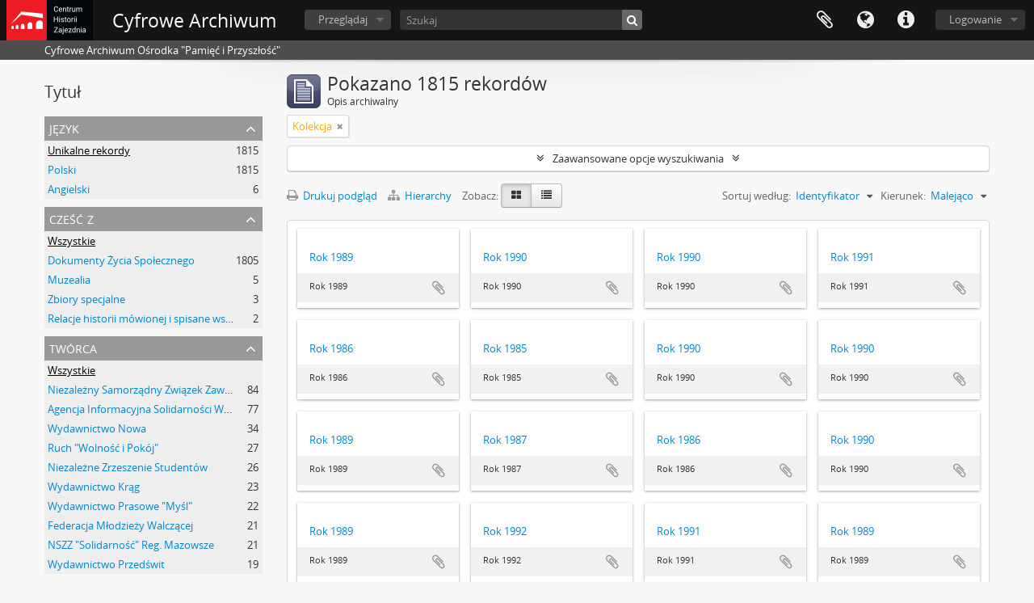

--- FILE ---
content_type: text/html; charset=utf-8
request_url: http://nafdementi.zajezdnia.org/index.php/informationobject/browse?levels=232&sortDir=desc&view=card&topLod=0&sort=identifier
body_size: 8828
content:
<!DOCTYPE html>
<html lang="pl" dir="ltr">
  <head>
        <meta http-equiv="Content-Type" content="text/html; charset=utf-8" />
<meta http-equiv="X-Ua-Compatible" content="IE=edge,chrome=1" />
    <meta name="title" content="Cyfrowe Archiwum" />
<meta name="description" content="Cyfrowe Archiwum Ośrodka &quot;Pamięć i Przyszłość&quot;" />
<meta name="viewport" content="initial-scale=1.0, user-scalable=no" />
    <title>Cyfrowe Archiwum</title>
    <link rel="shortcut icon" href="/favicon.ico"/>
    <link href="/vendor/jquery-ui/jquery-ui.min.css" media="screen" rel="stylesheet" type="text/css" />
<link media="all" href="/plugins/arDominionPlugin/css/main.css" rel="stylesheet" type="text/css" />
            <script src="/vendor/jquery.js" type="text/javascript"></script>
<script src="/plugins/sfDrupalPlugin/vendor/drupal/misc/drupal.js" type="text/javascript"></script>
<script src="/vendor/yui/yahoo-dom-event/yahoo-dom-event.js" type="text/javascript"></script>
<script src="/vendor/yui/element/element-min.js" type="text/javascript"></script>
<script src="/vendor/yui/button/button-min.js" type="text/javascript"></script>
<script src="/vendor/modernizr.js" type="text/javascript"></script>
<script src="/vendor/jquery-ui/jquery-ui.min.js" type="text/javascript"></script>
<script src="/vendor/jquery.expander.js" type="text/javascript"></script>
<script src="/vendor/jquery.masonry.js" type="text/javascript"></script>
<script src="/vendor/jquery.imagesloaded.js" type="text/javascript"></script>
<script src="/vendor/bootstrap/js/bootstrap.js" type="text/javascript"></script>
<script src="/vendor/URI.js" type="text/javascript"></script>
<script src="/vendor/meetselva/attrchange.js" type="text/javascript"></script>
<script src="/js/qubit.js" type="text/javascript"></script>
<script src="/js/treeView.js" type="text/javascript"></script>
<script src="/js/clipboard.js" type="text/javascript"></script>
<script src="/vendor/yui/connection/connection-min.js" type="text/javascript"></script>
<script src="/vendor/yui/datasource/datasource-min.js" type="text/javascript"></script>
<script src="/vendor/yui/autocomplete/autocomplete-min.js" type="text/javascript"></script>
<script src="/js/autocomplete.js" type="text/javascript"></script>
<script src="/js/dominion.js" type="text/javascript"></script>
  <script type="text/javascript">
//<![CDATA[
jQuery.extend(Qubit, {"relativeUrlRoot":""});
//]]>
</script></head>
  <body class="yui-skin-sam informationobject browse">

    
    


<header id="top-bar">

      <a id="logo" rel="home" href="/index.php/" title=""><img alt="AtoM" src="/images/logo.png" /></a>  
      <h1 id="site-name">
      <a rel="home" title="Strona Domowa" href="/index.php/"><span>Cyfrowe Archiwum</span></a>    </h1>
  
  <nav>

    
  <div id="user-menu">
    <button class="top-item top-dropdown" data-toggle="dropdown" data-target="#"
      aria-expanded="false">
        Logowanie    </button>

    <div class="top-dropdown-container">

      <div class="top-dropdown-arrow">
        <div class="arrow"></div>
      </div>

      <div class="top-dropdown-header">
        <h2>Have an account?</h2>
      </div>

      <div class="top-dropdown-body">

        <form action="/index.php/user/login" method="post">
          <input type="hidden" name="next" value="http://nafdementi.zajezdnia.org/index.php/informationobject/browse?levels=232&amp;sortDir=desc&amp;view=card&amp;topLod=0&amp;sort=identifier" id="next" />
          <div class="form-item form-item-email">
  <label for="email">E-mail <span class="form-required" title="This field is required.">*</span></label>
  <input type="text" name="email" id="email" />
  
</div>

          <div class="form-item form-item-password">
  <label for="password">Hasło <span class="form-required" title="This field is required.">*</span></label>
  <input type="password" name="password" autocomplete="off" id="password" />
  
</div>

          <button type="submit">Logowanie</button>

        </form>

      </div>

      <div class="top-dropdown-bottom"></div>

    </div>
  </div>


    <div id="quick-links-menu" data-toggle="tooltip" data-title="Szybkie łącza">

  <button class="top-item" data-toggle="dropdown" data-target="#" aria-expanded="false">Szybkie łącza</button>

  <div class="top-dropdown-container">

    <div class="top-dropdown-arrow">
      <div class="arrow"></div>
    </div>

    <div class="top-dropdown-header">
      <h2>Szybkie łącza</h2>
    </div>

    <div class="top-dropdown-body">
      <ul>
                              <li><a href="/index.php/" title="Strona Domowa">Strona Domowa</a></li>
                                        <li><a href="/index.php/about" title="Informacje">Informacje</a></li>
                                        <li><a href="/index.php/privacy" title="Polityka Prywatności">Polityka Prywatności</a></li>
                                        <li><a href="http://docs.accesstomemory.org/" title="Pomoc">Pomoc</a></li>
                                                                              </ul>
    </div>

    <div class="top-dropdown-bottom"></div>

  </div>

</div>

          <div id="language-menu" data-toggle="tooltip" data-title="Język">

  <button class="top-item" data-toggle="dropdown" data-target="#" aria-expanded="false">Język</button>

  <div class="top-dropdown-container">

    <div class="top-dropdown-arrow">
      <div class="arrow"></div>
    </div>

    <div class="top-dropdown-header">
      <h2>Język</h2>
    </div>

    <div class="top-dropdown-body">
      <ul>
                  <li>
            <a href="/index.php/informationobject/browse?sf_culture=en&amp;levels=232&amp;sortDir=desc&amp;view=card&amp;topLod=0&amp;sort=identifier" title="English">English</a>          </li>
                  <li class="active">
            <a href="/index.php/informationobject/browse?sf_culture=pl&amp;levels=232&amp;sortDir=desc&amp;view=card&amp;topLod=0&amp;sort=identifier" title="polski">polski</a>          </li>
              </ul>
    </div>

    <div class="top-dropdown-bottom"></div>

  </div>

</div>
    
    <div id="clipboard-menu" data-toggle="tooltip" data-title="Schowek" data-clipboard-status-url="/index.php/user/clipboardStatus" data-alert-message="Uwaga: elementy schowka niezaznaczone na tej stronie zostaną usunięte ze schowka po odświeżeniu strony. Możesz je teraz ponownie zaznaczyć lub przeładować stronę, aby je całkowicie usunąć. Użycie przycisków sortowania lub podglądu wydruku również spowoduje przeładowanie strony, więc wszystko, co zostało aktualnie odznaczone, zostanie utracone!">

  <button class="top-item" data-toggle="dropdown" data-target="#" aria-expanded="false">
    Schowek  </button>

  <div class="top-dropdown-container">

    <div class="top-dropdown-arrow">
      <div class="arrow"></div>
    </div>

    <div class="top-dropdown-header">
      <h2>Schowek</h2>
      <span id="count-block" data-information-object-label="Opis archiwalny" data-actor-object-label="Hasło wzorcowe" data-repository-object-label="Instytucja archiwalna"></span>
    </div>

    <div class="top-dropdown-body">
      <ul>
        <li class="leaf" id="node_clearClipboard"><a href="/index.php/user/clipboardClear" title="Wyczyść wybór">Wyczyść wybór</a></li><li class="leaf" id="node_goToClipboard"><a href="/index.php/user/clipboard" title="Przejdź do schowka">Przejdź do schowka</a></li><li class="leaf" id="node_loadClipboard"><a href="/index.php/user/clipboardLoad" title="Ładowanie ze schowka">Ładowanie ze schowka</a></li><li class="leaf" id="node_saveClipboard"><a href="/index.php/user/clipboardSave" title="Zapisz do schowka">Zapisz do schowka</a></li>      </ul>
    </div>

    <div class="top-dropdown-bottom"></div>

  </div>

</div>

    
  </nav>

  <div id="search-bar">

    <div id="browse-menu">

  <button class="top-item top-dropdown" data-toggle="dropdown" data-target="#" aria-expanded="false">Przeglądaj</button>

  <div class="top-dropdown-container top-dropdown-container-right">

    <div class="top-dropdown-arrow">
      <div class="arrow"></div>
    </div>

    <div class="top-dropdown-header">
      <h2>Przeglądaj</h2>
    </div>

    <div class="top-dropdown-body">
      <ul>
        <li class="leaf" id="node_browseRepositories"><a href="/index.php/repository/browse" title="Instytucje archiwalne">Instytucje archiwalne</a></li><li class="leaf" id="node_browseInformationObjects"><a href="/index.php/informationobject/browse" title="Opisy archiwalne">Opisy archiwalne</a></li><li class="active leaf" id="node_browseActors"><a href="/index.php/actor/browse" title="Hasła wzorcowe">Hasła wzorcowe</a></li><li class="leaf" id="node_browseFunctions"><a href="/index.php/function/browse" title="Funkcja">Funkcja</a></li><li class="leaf" id="node_browseSubjects"><a href="/index.php/taxonomy/index/id/35" title="Hasła przedmiotowe">Hasła przedmiotowe</a></li><li class="leaf" id="node_browsePlaces"><a href="/index.php/taxonomy/index/id/42" title="Miejsca">Miejsca</a></li><li class="leaf" id="node_browseDigitalObjects"><a href="/index.php/informationobject/browse?view=card&amp;onlyMedia=1&amp;topLod=0" title="Obiekty cyfrowe">Obiekty cyfrowe</a></li>      </ul>
    </div>

    <div class="top-dropdown-bottom"></div>

  </div>

</div>

    <div id="search-form-wrapper" role="search">

  <h2>Szukaj</h2>

  <form action="/index.php/informationobject/browse" data-autocomplete="/index.php/search/autocomplete" autocomplete="off">

    <input type="hidden" name="topLod" value="0"/>
    <input type="hidden" name="sort" value="relevance"/>

          <input type="text" name="query" value="" placeholder="Szukaj"/>
    
    <button><span>Szukaj</span></button>

    <div id="search-realm" class="search-popover">

      
        <div>
          <label>
                          <input name="repos" type="radio" value checked="checked" data-placeholder="Szukaj">
                        Wyszukiwanie globalne          </label>
        </div>

        
        
      
      <div class="search-realm-advanced">
        <a href="/index.php/informationobject/browse?showAdvanced=1&topLod=0">
          Szukanie zaawansowane&nbsp;&raquo;
        </a>
      </div>

    </div>

  </form>

</div>

  </div>

  
</header>

  <div id="site-slogan">
    <div class="container">
      <div class="row">
        <div class="span12">
          <span>Cyfrowe Archiwum Ośrodka &quot;Pamięć i Przyszłość&quot;</span>
        </div>
      </div>
    </div>
  </div>

    
    <div id="wrapper" class="container" role="main">

      
        
      <div class="row">

        <div class="span3">

          <div id="sidebar">

            
    <section id="facets">

      <div class="visible-phone facets-header">
        <a class="x-btn btn-wide">
          <i class="fa fa-filter"></i>
          Filtry        </a>
      </div>

      <div class="content">

        
        <h2>Tytuł</h2>

        
<section class="facet ">
  <div class="facet-header">
    <h3><a href="#" aria-expanded="">Język</a></h3>
  </div>

  <div class="facet-body" id="#facet-languages">
    <ul>

      
      
              
        <li class="active">
          <a title="Unikalne rekordy" href="/index.php/informationobject/browse?levels=232&amp;sortDir=desc&amp;view=card&amp;topLod=0&amp;sort=identifier">Unikalne rekordy<span>, 1815 wyniki</span></a>          <span class="facet-count" aria-hidden="true">1815</span>
        </li>
              
        <li >
          <a title="Polski" href="/index.php/informationobject/browse?languages=pl&amp;levels=232&amp;sortDir=desc&amp;view=card&amp;topLod=0&amp;sort=identifier">Polski<span>, 1815 wyniki</span></a>          <span class="facet-count" aria-hidden="true">1815</span>
        </li>
              
        <li >
          <a title="Angielski" href="/index.php/informationobject/browse?languages=en&amp;levels=232&amp;sortDir=desc&amp;view=card&amp;topLod=0&amp;sort=identifier">Angielski<span>, 6 wyniki</span></a>          <span class="facet-count" aria-hidden="true">6</span>
        </li>
      
    </ul>
  </div>
</section>

        
<section class="facet ">
  <div class="facet-header">
    <h3><a href="#" aria-expanded="">Cześć z </a></h3>
  </div>

  <div class="facet-body" id="#facet-collection">
    <ul>

      
              <li class="active">
          <a title="Wszystkie" href="/index.php/informationobject/browse?levels=232&amp;sortDir=desc&amp;view=card&amp;topLod=0&amp;sort=identifier">Wszystkie</a>        </li>
      
              
        <li >
          <a title="Dokumenty Życia Społecznego" href="/index.php/informationobject/browse?collection=9640&amp;levels=232&amp;sortDir=desc&amp;view=card&amp;topLod=0&amp;sort=identifier">Dokumenty Życia Społecznego<span>, 1805 wyniki</span></a>          <span class="facet-count" aria-hidden="true">1805</span>
        </li>
              
        <li >
          <a title="Muzealia" href="/index.php/informationobject/browse?collection=714&amp;levels=232&amp;sortDir=desc&amp;view=card&amp;topLod=0&amp;sort=identifier">Muzealia<span>, 5 wyniki</span></a>          <span class="facet-count" aria-hidden="true">5</span>
        </li>
              
        <li >
          <a title="Zbiory specjalne" href="/index.php/informationobject/browse?collection=716&amp;levels=232&amp;sortDir=desc&amp;view=card&amp;topLod=0&amp;sort=identifier">Zbiory specjalne<span>, 3 wyniki</span></a>          <span class="facet-count" aria-hidden="true">3</span>
        </li>
              
        <li >
          <a title="Relacje historii mówionej i spisane wspomnienia" href="/index.php/informationobject/browse?collection=1641&amp;levels=232&amp;sortDir=desc&amp;view=card&amp;topLod=0&amp;sort=identifier">Relacje historii mówionej i spisane wspomnienia<span>, 2 wyniki</span></a>          <span class="facet-count" aria-hidden="true">2</span>
        </li>
      
    </ul>
  </div>
</section>

                          
        
<section class="facet ">
  <div class="facet-header">
    <h3><a href="#" aria-expanded="">Twórca</a></h3>
  </div>

  <div class="facet-body" id="#facet-names">
    <ul>

      
              <li class="active">
          <a title="Wszystkie" href="/index.php/informationobject/browse?levels=232&amp;sortDir=desc&amp;view=card&amp;topLod=0&amp;sort=identifier">Wszystkie</a>        </li>
      
              
        <li >
          <a title="Niezależny Samorządny Związek Zawodowy &quot;Solidarność&quot;" href="/index.php/informationobject/browse?creators=72129&amp;levels=232&amp;sortDir=desc&amp;view=card&amp;topLod=0&amp;sort=identifier">Niezależny Samorządny Związek Zawodowy &quot;Solidarność&quot;<span>, 84 wyniki</span></a>          <span class="facet-count" aria-hidden="true">84</span>
        </li>
              
        <li >
          <a title="Agencja Informacyjna Solidarności Walczącej" href="/index.php/informationobject/browse?creators=71186&amp;levels=232&amp;sortDir=desc&amp;view=card&amp;topLod=0&amp;sort=identifier">Agencja Informacyjna Solidarności Walczącej<span>, 77 wyniki</span></a>          <span class="facet-count" aria-hidden="true">77</span>
        </li>
              
        <li >
          <a title="Wydawnictwo Nowa" href="/index.php/informationobject/browse?creators=71596&amp;levels=232&amp;sortDir=desc&amp;view=card&amp;topLod=0&amp;sort=identifier">Wydawnictwo Nowa<span>, 34 wyniki</span></a>          <span class="facet-count" aria-hidden="true">34</span>
        </li>
              
        <li >
          <a title="Ruch &quot;Wolność i Pokój&quot;" href="/index.php/informationobject/browse?creators=74835&amp;levels=232&amp;sortDir=desc&amp;view=card&amp;topLod=0&amp;sort=identifier">Ruch &quot;Wolność i Pokój&quot;<span>, 27 wyniki</span></a>          <span class="facet-count" aria-hidden="true">27</span>
        </li>
              
        <li >
          <a title="Niezależne Zrzeszenie Studentów" href="/index.php/informationobject/browse?creators=84395&amp;levels=232&amp;sortDir=desc&amp;view=card&amp;topLod=0&amp;sort=identifier">Niezależne Zrzeszenie Studentów<span>, 26 wyniki</span></a>          <span class="facet-count" aria-hidden="true">26</span>
        </li>
              
        <li >
          <a title="Wydawnictwo Krąg" href="/index.php/informationobject/browse?creators=70083&amp;levels=232&amp;sortDir=desc&amp;view=card&amp;topLod=0&amp;sort=identifier">Wydawnictwo Krąg<span>, 23 wyniki</span></a>          <span class="facet-count" aria-hidden="true">23</span>
        </li>
              
        <li >
          <a title="Wydawnictwo Prasowe &quot;Myśl&quot;" href="/index.php/informationobject/browse?creators=110039&amp;levels=232&amp;sortDir=desc&amp;view=card&amp;topLod=0&amp;sort=identifier">Wydawnictwo Prasowe &quot;Myśl&quot;<span>, 22 wyniki</span></a>          <span class="facet-count" aria-hidden="true">22</span>
        </li>
              
        <li >
          <a title="Federacja Młodzieży Walczącej" href="/index.php/informationobject/browse?creators=75113&amp;levels=232&amp;sortDir=desc&amp;view=card&amp;topLod=0&amp;sort=identifier">Federacja Młodzieży Walczącej<span>, 21 wyniki</span></a>          <span class="facet-count" aria-hidden="true">21</span>
        </li>
              
        <li >
          <a title="NSZZ &quot;Solidarność&quot; Reg. Mazowsze" href="/index.php/informationobject/browse?creators=110511&amp;levels=232&amp;sortDir=desc&amp;view=card&amp;topLod=0&amp;sort=identifier">NSZZ &quot;Solidarność&quot; Reg. Mazowsze<span>, 21 wyniki</span></a>          <span class="facet-count" aria-hidden="true">21</span>
        </li>
              
        <li >
          <a title="Wydawnictwo Przedświt" href="/index.php/informationobject/browse?creators=70099&amp;levels=232&amp;sortDir=desc&amp;view=card&amp;topLod=0&amp;sort=identifier">Wydawnictwo Przedświt<span>, 19 wyniki</span></a>          <span class="facet-count" aria-hidden="true">19</span>
        </li>
      
    </ul>
  </div>
</section>

        
<section class="facet ">
  <div class="facet-header">
    <h3><a href="#" aria-expanded="">Nazwa</a></h3>
  </div>

  <div class="facet-body" id="#facet-names">
    <ul>

      
              <li class="active">
          <a title="Wszystkie" href="/index.php/informationobject/browse?levels=232&amp;sortDir=desc&amp;view=card&amp;topLod=0&amp;sort=identifier">Wszystkie</a>        </li>
      
              
        <li >
          <a title="Jan Paweł II" href="/index.php/informationobject/browse?names=15006&amp;levels=232&amp;sortDir=desc&amp;view=card&amp;topLod=0&amp;sort=identifier">Jan Paweł II<span>, 1 wyniki</span></a>          <span class="facet-count" aria-hidden="true">1</span>
        </li>
              
        <li >
          <a title="Pater Mieczysław" href="/index.php/informationobject/browse?names=56885&amp;levels=232&amp;sortDir=desc&amp;view=card&amp;topLod=0&amp;sort=identifier">Pater Mieczysław<span>, 1 wyniki</span></a>          <span class="facet-count" aria-hidden="true">1</span>
        </li>
              
        <li >
          <a title="Jaruzelski [Wojciech]" href="/index.php/informationobject/browse?names=143563&amp;levels=232&amp;sortDir=desc&amp;view=card&amp;topLod=0&amp;sort=identifier">Jaruzelski [Wojciech]<span>, 1 wyniki</span></a>          <span class="facet-count" aria-hidden="true">1</span>
        </li>
              
        <li >
          <a title="Frasyniuk [Władysław]" href="/index.php/informationobject/browse?names=152528&amp;levels=232&amp;sortDir=desc&amp;view=card&amp;topLod=0&amp;sort=identifier">Frasyniuk [Władysław]<span>, 1 wyniki</span></a>          <span class="facet-count" aria-hidden="true">1</span>
        </li>
              
        <li >
          <a title="Wilczyński Stanisław" href="/index.php/informationobject/browse?names=155322&amp;levels=232&amp;sortDir=desc&amp;view=card&amp;topLod=0&amp;sort=identifier">Wilczyński Stanisław<span>, 1 wyniki</span></a>          <span class="facet-count" aria-hidden="true">1</span>
        </li>
              
        <li >
          <a title="Błaszczyk [Kazimierz]" href="/index.php/informationobject/browse?names=317066&amp;levels=232&amp;sortDir=desc&amp;view=card&amp;topLod=0&amp;sort=identifier">Błaszczyk [Kazimierz]<span>, 1 wyniki</span></a>          <span class="facet-count" aria-hidden="true">1</span>
        </li>
      
    </ul>
  </div>
</section>

        
<section class="facet ">
  <div class="facet-header">
    <h3><a href="#" aria-expanded="">Miejsce</a></h3>
  </div>

  <div class="facet-body" id="#facet-places">
    <ul>

      
              <li class="active">
          <a title="Wszystkie" href="/index.php/informationobject/browse?levels=232&amp;sortDir=desc&amp;view=card&amp;topLod=0&amp;sort=identifier">Wszystkie</a>        </li>
      
              
        <li >
          <a title="Polska" href="/index.php/informationobject/browse?places=117023&amp;levels=232&amp;sortDir=desc&amp;view=card&amp;topLod=0&amp;sort=identifier">Polska<span>, 14 wyniki</span></a>          <span class="facet-count" aria-hidden="true">14</span>
        </li>
              
        <li >
          <a title="Województwo mazowieckie" href="/index.php/informationobject/browse?places=700317&amp;levels=232&amp;sortDir=desc&amp;view=card&amp;topLod=0&amp;sort=identifier">Województwo mazowieckie<span>, 8 wyniki</span></a>          <span class="facet-count" aria-hidden="true">8</span>
        </li>
              
        <li >
          <a title="Warszawa" href="/index.php/informationobject/browse?places=117268&amp;levels=232&amp;sortDir=desc&amp;view=card&amp;topLod=0&amp;sort=identifier">Warszawa<span>, 5 wyniki</span></a>          <span class="facet-count" aria-hidden="true">5</span>
        </li>
              
        <li >
          <a title="Wrocław" href="/index.php/informationobject/browse?places=685&amp;levels=232&amp;sortDir=desc&amp;view=card&amp;topLod=0&amp;sort=identifier">Wrocław<span>, 4 wyniki</span></a>          <span class="facet-count" aria-hidden="true">4</span>
        </li>
              
        <li >
          <a title="Województwo dolnośląskie" href="/index.php/informationobject/browse?places=439416&amp;levels=232&amp;sortDir=desc&amp;view=card&amp;topLod=0&amp;sort=identifier">Województwo dolnośląskie<span>, 4 wyniki</span></a>          <span class="facet-count" aria-hidden="true">4</span>
        </li>
              
        <li >
          <a title="Powiat wrocławski" href="/index.php/informationobject/browse?places=699936&amp;levels=232&amp;sortDir=desc&amp;view=card&amp;topLod=0&amp;sort=identifier">Powiat wrocławski<span>, 4 wyniki</span></a>          <span class="facet-count" aria-hidden="true">4</span>
        </li>
              
        <li >
          <a title="Pruszków" href="/index.php/informationobject/browse?places=415009&amp;levels=232&amp;sortDir=desc&amp;view=card&amp;topLod=0&amp;sort=identifier">Pruszków<span>, 3 wyniki</span></a>          <span class="facet-count" aria-hidden="true">3</span>
        </li>
              
        <li >
          <a title="Powiat pruszkowski" href="/index.php/informationobject/browse?places=869278&amp;levels=232&amp;sortDir=desc&amp;view=card&amp;topLod=0&amp;sort=identifier">Powiat pruszkowski<span>, 3 wyniki</span></a>          <span class="facet-count" aria-hidden="true">3</span>
        </li>
              
        <li >
          <a title="Olsztyn, woj. warmińsko-mazurskie" href="/index.php/informationobject/browse?places=34238&amp;levels=232&amp;sortDir=desc&amp;view=card&amp;topLod=0&amp;sort=identifier">Olsztyn, woj. warmińsko-mazurskie<span>, 1 wyniki</span></a>          <span class="facet-count" aria-hidden="true">1</span>
        </li>
              
        <li >
          <a title="Świdnica, woj. dolnośląskie" href="/index.php/informationobject/browse?places=76376&amp;levels=232&amp;sortDir=desc&amp;view=card&amp;topLod=0&amp;sort=identifier">Świdnica, woj. dolnośląskie<span>, 1 wyniki</span></a>          <span class="facet-count" aria-hidden="true">1</span>
        </li>
      
    </ul>
  </div>
</section>

        
<section class="facet ">
  <div class="facet-header">
    <h3><a href="#" aria-expanded="">Temat</a></h3>
  </div>

  <div class="facet-body" id="#facet-subjects">
    <ul>

      
              <li class="active">
          <a title="Wszystkie" href="/index.php/informationobject/browse?levels=232&amp;sortDir=desc&amp;view=card&amp;topLod=0&amp;sort=identifier">Wszystkie</a>        </li>
      
              
        <li >
          <a title="czasopisma bezdebitowe" href="/index.php/informationobject/browse?subjects=10129&amp;levels=232&amp;sortDir=desc&amp;view=card&amp;topLod=0&amp;sort=identifier">czasopisma bezdebitowe<span>, 15 wyniki</span></a>          <span class="facet-count" aria-hidden="true">15</span>
        </li>
              
        <li >
          <a title="czasopismo bezdebitowe" href="/index.php/informationobject/browse?subjects=962523&amp;levels=232&amp;sortDir=desc&amp;view=card&amp;topLod=0&amp;sort=identifier">czasopismo bezdebitowe<span>, 2 wyniki</span></a>          <span class="facet-count" aria-hidden="true">2</span>
        </li>
      
    </ul>
  </div>
</section>

        
        
<section class="facet open">
  <div class="facet-header">
    <h3><a href="#" aria-expanded="1">Poziom opisu</a></h3>
  </div>

  <div class="facet-body" id="#facet-levelOfDescription">
    <ul>

      
              <li >
          <a title="Wszystkie" href="/index.php/informationobject/browse?sortDir=desc&amp;view=card&amp;topLod=0&amp;sort=identifier">Wszystkie</a>        </li>
      
              
        <li class="active">
          <a title="Kolekcja" href="/index.php/informationobject/browse?levels=232&amp;sortDir=desc&amp;view=card&amp;topLod=0&amp;sort=identifier">Kolekcja<span>, 1815 wyniki</span></a>          <span class="facet-count" aria-hidden="true">1815</span>
        </li>
      
    </ul>
  </div>
</section>

        
      </div>

    </section>

  
          </div>

        </div>

        <div class="span9">

          <div id="main-column">

              
  <div class="multiline-header">
    <img alt="" src="/images/icons-large/icon-archival.png" />    <h1 aria-describedby="results-label">
              Pokazano 1815 rekordów          </h1>
    <span class="sub" id="results-label">Opis archiwalny</span>
  </div>

            
  <section class="header-options">

    
                <span class="search-filter">
      Kolekcja    <a href="/index.php/informationobject/browse?sortDir=desc&view=card&topLod=0&sort=identifier" class="remove-filter"><i class="fa fa-times"></i></a>
</span>
                  
  </section>


            
  <section class="advanced-search-section">

  <a href="#" class="advanced-search-toggle " aria-expanded="false">Zaawansowane opcje wyszukiwania</a>

  <div class="advanced-search animateNicely" style="display: none;">

    <form name="advanced-search-form" method="get" action="/index.php/informationobject/browse">
              <input type="hidden" name="view" value="card"/>
              <input type="hidden" name="sort" value="identifier"/>
      
      <p>Znajdź wyniki z:</p>

      <div class="criteria">

        
          
        
        
        <div class="criterion">

          <select class="boolean" name="so0">
            <option value="and">i</option>
            <option value="or">lub</option>
            <option value="not">nie</option>
          </select>

          <input class="query" type="text" placeholder="Szukaj" name="sq0"/>

          <span>w</span>

          <select class="field" name="sf0">
            <option value="">Dowolne pole</option>
            <option value="title">Tytuł</option>
                        <option value="scopeAndContent">Zakres i zawartość</option>
            <option value="extentAndMedium">Rozmiar i nośnik</option>
            <option value="subject">Hasło indeksu rzeczowego</option>
            <option value="name">Indeks nazw</option>
            <option value="place">Indeks geograficzny</option>
            <option value="genre">Klasyfikacja GUS</option>
            <option value="identifier">Identyfikator</option>
            <option value="referenceCode">Sygnatura/kod</option>
            <option value="digitalObjectTranscript">Digital object text</option>
            <option value="findingAidTranscript">Finding aid text</option>
            <option value="creator">Twórca</option>
            <option value="allExceptFindingAidTranscript">Any field except finding aid text</option>
          </select>

          <a href="#" class="delete-criterion"><i class="fa fa-times"></i></a>

        </div>

        <div class="add-new-criteria">
          <div class="btn-group">
            <a class="btn dropdown-toggle" data-toggle="dropdown" href="#">
              Dodaj nowe kryterium<span class="caret"></span>
            </a>
            <ul class="dropdown-menu">
              <li><a href="#" id="add-criterion-and">I</a></li>
              <li><a href="#" id="add-criterion-or">Or</a></li>
              <li><a href="#" id="add-criterion-not">Not</a></li>
            </ul>
          </div>
        </div>

      </div>

      <p>Ogranicz wyniki do:</p>

      <div class="criteria">

                  <div class="filter-row">
            <div class="filter">
              <div class="form-item form-item-repos">
  <label for="repos">Repozytorium</label>
  <select name="repos" id="repos">
<option value="" selected="selected"></option>
<option value="677">Ośrodek &quot;Pamięć i Przyszłość&quot;</option>
</select>
  
</div>
            </div>
          </div>
        
        <div class="filter-row">
          <div class="filter">
            <label for="collection">Opisy najwyższego poziomu</label>            <select name="collection" class="form-autocomplete" id="collection">

</select>            <input class="list" type="hidden" value="/index.php/informationobject/autocomplete?parent=1&filterDrafts=1"/>
          </div>
        </div>

      </div>

      <p>Filtruj wyniki przez:</p>

      <div class="criteria">

        <div class="filter-row triple">

          <div class="filter-left">
            <div class="form-item form-item-levels">
  <label for="levels">Poziom opisu</label>
  <select name="levels" id="levels">
<option value=""></option>
<option value="293">Część</option>
<option value="235">Dokument</option>
<option value="616773">Dział</option>
<option value="428">Grupa rekordów</option>
<option value="925">Jednostka archiwalna</option>
<option value="232" selected="selected">Kolekcja</option>
<option value="236">Obiekt</option>
<option value="234">Podseria</option>
<option value="53797">Podzespół</option>
<option value="233">Seria</option>
<option value="230">Zespół</option>
</select>
  
</div>
          </div>

          <div class="filter-center">
            <div class="form-item form-item-onlyMedia">
  <label for="onlyMedia">Obiekt cyfrowy dostępnych</label>
  <select name="onlyMedia" id="onlyMedia">
<option value="" selected="selected"></option>
<option value="1">Tak</option>
<option value="0">Nie</option>
</select>
  
</div>
          </div>

          <div class="filter-right">
            <div class="form-item form-item-findingAidStatus">
  <label for="findingAidStatus">Dokumentacja źródłowa</label>
  <select name="findingAidStatus" id="findingAidStatus">
<option value="" selected="selected"></option>
<option value="yes">Tak</option>
<option value="no">Nie</option>
<option value="generated">Generated</option>
<option value="uploaded">Dane zostały przesłane</option>
</select>
  
</div>
          </div>

        </div>

                
                  <div class="filter-row">

                          <div class="filter-left">
                <div class="form-item form-item-copyrightStatus">
  <label for="copyrightStatus">Status prawa autorskiego</label>
  <select name="copyrightStatus" id="copyrightStatus">
<option value="" selected="selected"></option>
<option value="345">Dobro publiczne</option>
<option value="346">Nieznany</option>
<option value="344">Podlega prawom autorskim</option>
</select>
  
</div>
              </div>
            
                          <div class="filter-right">
                <div class="form-item form-item-materialType">
  <label for="materialType">Ogólne oznaczenie materiału</label>
  <select name="materialType" id="materialType">
<option value="" selected="selected"></option>
<option value="279">Akta tekstowe</option>
<option value="272">Graphic material</option>
<option value="271">Materia kartograficzny</option>
<option value="274">Medium wielokrotne</option>
<option value="273">Moving images</option>
<option value="275">Obiekt</option>
<option value="276">Philatelic record</option>
<option value="277">Rejestracja dźwięku</option>
<option value="278">Rysunek techniczny</option>
<option value="270">Rysunki architektoniczne - projekty</option>
</select>
  
</div>
              </div>
            
          </div>
        
        <div class="filter-row">

          <div class="lod-filter">
            <label>
              <input type="radio" name="topLod" value="1" >
              Opisy najwyższego poziomu            </label>
            <label>
              <input type="radio" name="topLod" value="0" checked>
              Wszystkie opisy            </label>
          </div>

        </div>

      </div>

      <p>Filtrowanie według zakresu dat:</p>

      <div class="criteria">

        <div class="filter-row">

          <div class="start-date">
            <div class="form-item form-item-startDate">
  <label for="startDate">Rozpoczęcie</label>
  <input placeholder="YYYY-MM-DD" type="text" name="startDate" id="startDate" />
  
</div>
          </div>

          <div class="end-date">
            <div class="form-item form-item-endDate">
  <label for="endDate">Koniec</label>
  <input placeholder="YYYY-MM-DD" type="text" name="endDate" id="endDate" />
  
</div>
          </div>

          <div class="date-type">
            <label>
              <input type="radio" name="rangeType" value="inclusive" checked>
              Overlapping            </label>
            <label>
              <input type="radio" name="rangeType" value="exact" >
              Exact            </label>
          </div>

          <a href="#" class="date-range-help-icon" aria-expanded="false"><i class="fa fa-question-circle"></i></a>

        </div>

        <div class="alert alert-info date-range-help animateNicely">
          Use these options to specify how the date range returns results. "Exact" means that the start and end dates of descriptions returned must fall entirely within the date range entered. "Overlapping" means that any description whose start or end dates touch or overlap the target date range will be returned.        </div>

      </div>

      <section class="actions">
        <input type="submit" class="c-btn c-btn-submit" value="Szukaj"/>
        <input type="button" class="reset c-btn c-btn-delete" value="Resetuj"/>
      </section>

    </form>

  </div>

</section>

  
    <section class="browse-options">
      <a  href="/index.php/informationobject/browse?levels=232&sortDir=desc&view=card&topLod=0&sort=identifier&media=print">
  <i class="fa fa-print"></i>
  Drukuj podgląd</a>

              <a href="/index.php/browse/hierarchy">
          <i class="fa fa-sitemap"></i>
          Hierarchy
        </a>
      
      
      <span>
        <span class="view-header-label">Zobacz:</span>

<div class="btn-group">
  <a class="btn fa fa-th-large active" href="/index.php/informationobject/browse?view=card&amp;levels=232&amp;sortDir=desc&amp;topLod=0&amp;sort=identifier" title=" "> </a>
  <a class="btn fa fa-list " href="/index.php/informationobject/browse?view=table&amp;levels=232&amp;sortDir=desc&amp;topLod=0&amp;sort=identifier" title=" "> </a></div>
      </span>

      <div class="pickers">
        <div id="sort-header">
  <div class="sort-options">

    <label>Sortuj według:</label>

    <div class="dropdown">

      <div class="dropdown-selected">
                                  <span>Identyfikator</span>
                  
      </div>

      <ul class="dropdown-options">

        <span class="pointer"></span>

                  <li>
                        <a href="/index.php/informationobject/browse?sort=lastUpdated&levels=232&sortDir=desc&view=card&topLod=0" data-order="lastUpdated">
              <span>Data modyfikacji</span>
            </a>
          </li>
                  <li>
                        <a href="/index.php/informationobject/browse?sort=alphabetic&levels=232&sortDir=desc&view=card&topLod=0" data-order="alphabetic">
              <span>Tytuł</span>
            </a>
          </li>
                  <li>
                        <a href="/index.php/informationobject/browse?sort=relevance&levels=232&sortDir=desc&view=card&topLod=0" data-order="relevance">
              <span>Relevance</span>
            </a>
          </li>
                  <li>
                        <a href="/index.php/informationobject/browse?sort=referenceCode&levels=232&sortDir=desc&view=card&topLod=0" data-order="referenceCode">
              <span>Sygnatura/kod</span>
            </a>
          </li>
                  <li>
                        <a href="/index.php/informationobject/browse?sort=startDate&levels=232&sortDir=desc&view=card&topLod=0" data-order="startDate">
              <span>Data rozpoczęcia</span>
            </a>
          </li>
                  <li>
                        <a href="/index.php/informationobject/browse?sort=endDate&levels=232&sortDir=desc&view=card&topLod=0" data-order="endDate">
              <span>Data końcowa</span>
            </a>
          </li>
              </ul>
    </div>
  </div>
</div>

<div id="sort-header">
  <div class="sort-options">

    <label>Kierunek:</label>

    <div class="dropdown">

      <div class="dropdown-selected">
                                  <span>Malejąco</span>
                  
      </div>

      <ul class="dropdown-options">

        <span class="pointer"></span>

                  <li>
                        <a href="/index.php/informationobject/browse?sortDir=asc&levels=232&view=card&topLod=0&sort=identifier" data-order="asc">
              <span>Rosnąco</span>
            </a>
          </li>
              </ul>
    </div>
  </div>
</div>
      </div>
    </section>

    <div id="content" class="browse-content">
      
              
<section class="masonry browse-masonry">

          
          <div class="brick brick-only-text">
    
      <a href="/index.php/rok-1989-107">
        
          <h5>Rok 1989</h5>

              </a>

      <div class="bottom">
        <button class="clipboard repository-or-digital-obj-browse"
  data-clipboard-url="/index.php/user/clipboardToggleSlug"
  data-clipboard-slug="rok-1989-107"
  data-toggle="tooltip"  data-title="Dodaj do schowka"
  data-alt-title="Usuń ze schowka">
  Dodaj do schowka</button>
Rok 1989      </div>
    </div>
          
          <div class="brick brick-only-text">
    
      <a href="/index.php/rok-1990-32">
        
          <h5>Rok 1990</h5>

              </a>

      <div class="bottom">
        <button class="clipboard repository-or-digital-obj-browse"
  data-clipboard-url="/index.php/user/clipboardToggleSlug"
  data-clipboard-slug="rok-1990-32"
  data-toggle="tooltip"  data-title="Dodaj do schowka"
  data-alt-title="Usuń ze schowka">
  Dodaj do schowka</button>
Rok 1990      </div>
    </div>
          
          <div class="brick brick-only-text">
    
      <a href="/index.php/rok-1990-31">
        
          <h5>Rok 1990</h5>

              </a>

      <div class="bottom">
        <button class="clipboard repository-or-digital-obj-browse"
  data-clipboard-url="/index.php/user/clipboardToggleSlug"
  data-clipboard-slug="rok-1990-31"
  data-toggle="tooltip"  data-title="Dodaj do schowka"
  data-alt-title="Usuń ze schowka">
  Dodaj do schowka</button>
Rok 1990      </div>
    </div>
          
          <div class="brick brick-only-text">
    
      <a href="/index.php/rok-1977-1">
        
          <h5>Rok 1991</h5>

              </a>

      <div class="bottom">
        <button class="clipboard repository-or-digital-obj-browse"
  data-clipboard-url="/index.php/user/clipboardToggleSlug"
  data-clipboard-slug="rok-1977-1"
  data-toggle="tooltip"  data-title="Dodaj do schowka"
  data-alt-title="Usuń ze schowka">
  Dodaj do schowka</button>
Rok 1991      </div>
    </div>
          
          <div class="brick brick-only-text">
    
      <a href="/index.php/rok-1986-149">
        
          <h5>Rok 1986</h5>

              </a>

      <div class="bottom">
        <button class="clipboard repository-or-digital-obj-browse"
  data-clipboard-url="/index.php/user/clipboardToggleSlug"
  data-clipboard-slug="rok-1986-149"
  data-toggle="tooltip"  data-title="Dodaj do schowka"
  data-alt-title="Usuń ze schowka">
  Dodaj do schowka</button>
Rok 1986      </div>
    </div>
          
          <div class="brick brick-only-text">
    
      <a href="/index.php/rok-1985-48">
        
          <h5>Rok 1985</h5>

              </a>

      <div class="bottom">
        <button class="clipboard repository-or-digital-obj-browse"
  data-clipboard-url="/index.php/user/clipboardToggleSlug"
  data-clipboard-slug="rok-1985-48"
  data-toggle="tooltip"  data-title="Dodaj do schowka"
  data-alt-title="Usuń ze schowka">
  Dodaj do schowka</button>
Rok 1985      </div>
    </div>
          
          <div class="brick brick-only-text">
    
      <a href="/index.php/rok-1990">
        
          <h5>Rok 1990</h5>

              </a>

      <div class="bottom">
        <button class="clipboard repository-or-digital-obj-browse"
  data-clipboard-url="/index.php/user/clipboardToggleSlug"
  data-clipboard-slug="rok-1990"
  data-toggle="tooltip"  data-title="Dodaj do schowka"
  data-alt-title="Usuń ze schowka">
  Dodaj do schowka</button>
Rok 1990      </div>
    </div>
          
          <div class="brick brick-only-text">
    
      <a href="/index.php/rok-1990-5">
        
          <h5>Rok 1990</h5>

              </a>

      <div class="bottom">
        <button class="clipboard repository-or-digital-obj-browse"
  data-clipboard-url="/index.php/user/clipboardToggleSlug"
  data-clipboard-slug="rok-1990-5"
  data-toggle="tooltip"  data-title="Dodaj do schowka"
  data-alt-title="Usuń ze schowka">
  Dodaj do schowka</button>
Rok 1990      </div>
    </div>
          
          <div class="brick brick-only-text">
    
      <a href="/index.php/rok-1989-152">
        
          <h5>Rok 1989</h5>

              </a>

      <div class="bottom">
        <button class="clipboard repository-or-digital-obj-browse"
  data-clipboard-url="/index.php/user/clipboardToggleSlug"
  data-clipboard-slug="rok-1989-152"
  data-toggle="tooltip"  data-title="Dodaj do schowka"
  data-alt-title="Usuń ze schowka">
  Dodaj do schowka</button>
Rok 1989      </div>
    </div>
          
          <div class="brick brick-only-text">
    
      <a href="/index.php/rok-1987-1">
        
          <h5>Rok 1987</h5>

              </a>

      <div class="bottom">
        <button class="clipboard repository-or-digital-obj-browse"
  data-clipboard-url="/index.php/user/clipboardToggleSlug"
  data-clipboard-slug="rok-1987-1"
  data-toggle="tooltip"  data-title="Dodaj do schowka"
  data-alt-title="Usuń ze schowka">
  Dodaj do schowka</button>
Rok 1987      </div>
    </div>
          
          <div class="brick brick-only-text">
    
      <a href="/index.php/rok-1986-6">
        
          <h5>Rok 1986</h5>

              </a>

      <div class="bottom">
        <button class="clipboard repository-or-digital-obj-browse"
  data-clipboard-url="/index.php/user/clipboardToggleSlug"
  data-clipboard-slug="rok-1986-6"
  data-toggle="tooltip"  data-title="Dodaj do schowka"
  data-alt-title="Usuń ze schowka">
  Dodaj do schowka</button>
Rok 1986      </div>
    </div>
          
          <div class="brick brick-only-text">
    
      <a href="/index.php/rok-1990-3">
        
          <h5>Rok 1990</h5>

              </a>

      <div class="bottom">
        <button class="clipboard repository-or-digital-obj-browse"
  data-clipboard-url="/index.php/user/clipboardToggleSlug"
  data-clipboard-slug="rok-1990-3"
  data-toggle="tooltip"  data-title="Dodaj do schowka"
  data-alt-title="Usuń ze schowka">
  Dodaj do schowka</button>
Rok 1990      </div>
    </div>
          
          <div class="brick brick-only-text">
    
      <a href="/index.php/rok-1989-61">
        
          <h5>Rok 1989</h5>

              </a>

      <div class="bottom">
        <button class="clipboard repository-or-digital-obj-browse"
  data-clipboard-url="/index.php/user/clipboardToggleSlug"
  data-clipboard-slug="rok-1989-61"
  data-toggle="tooltip"  data-title="Dodaj do schowka"
  data-alt-title="Usuń ze schowka">
  Dodaj do schowka</button>
Rok 1989      </div>
    </div>
          
          <div class="brick brick-only-text">
    
      <a href="/index.php/rok-1992-3">
        
          <h5>Rok 1992</h5>

              </a>

      <div class="bottom">
        <button class="clipboard repository-or-digital-obj-browse"
  data-clipboard-url="/index.php/user/clipboardToggleSlug"
  data-clipboard-slug="rok-1992-3"
  data-toggle="tooltip"  data-title="Dodaj do schowka"
  data-alt-title="Usuń ze schowka">
  Dodaj do schowka</button>
Rok 1992      </div>
    </div>
          
          <div class="brick brick-only-text">
    
      <a href="/index.php/rok-1991-6">
        
          <h5>Rok 1991</h5>

              </a>

      <div class="bottom">
        <button class="clipboard repository-or-digital-obj-browse"
  data-clipboard-url="/index.php/user/clipboardToggleSlug"
  data-clipboard-slug="rok-1991-6"
  data-toggle="tooltip"  data-title="Dodaj do schowka"
  data-alt-title="Usuń ze schowka">
  Dodaj do schowka</button>
Rok 1991      </div>
    </div>
          
          <div class="brick brick-only-text">
    
      <a href="/index.php/rok-1989-144">
        
          <h5>Rok 1989</h5>

              </a>

      <div class="bottom">
        <button class="clipboard repository-or-digital-obj-browse"
  data-clipboard-url="/index.php/user/clipboardToggleSlug"
  data-clipboard-slug="rok-1989-144"
  data-toggle="tooltip"  data-title="Dodaj do schowka"
  data-alt-title="Usuń ze schowka">
  Dodaj do schowka</button>
Rok 1989      </div>
    </div>
          
          <div class="brick brick-only-text">
    
      <a href="/index.php/rok-2005-2">
        
          <h5>Rok 2005</h5>

              </a>

      <div class="bottom">
        <button class="clipboard repository-or-digital-obj-browse"
  data-clipboard-url="/index.php/user/clipboardToggleSlug"
  data-clipboard-slug="rok-2005-2"
  data-toggle="tooltip"  data-title="Dodaj do schowka"
  data-alt-title="Usuń ze schowka">
  Dodaj do schowka</button>
Rok 2005      </div>
    </div>
          
          <div class="brick brick-only-text">
    
      <a href="/index.php/rok-1986-183">
        
          <h5>Rok 1986</h5>

              </a>

      <div class="bottom">
        <button class="clipboard repository-or-digital-obj-browse"
  data-clipboard-url="/index.php/user/clipboardToggleSlug"
  data-clipboard-slug="rok-1986-183"
  data-toggle="tooltip"  data-title="Dodaj do schowka"
  data-alt-title="Usuń ze schowka">
  Dodaj do schowka</button>
Rok 1986      </div>
    </div>
          
          <div class="brick brick-only-text">
    
      <a href="/index.php/rok-1989-59">
        
          <h5>Rok 1989</h5>

              </a>

      <div class="bottom">
        <button class="clipboard repository-or-digital-obj-browse"
  data-clipboard-url="/index.php/user/clipboardToggleSlug"
  data-clipboard-slug="rok-1989-59"
  data-toggle="tooltip"  data-title="Dodaj do schowka"
  data-alt-title="Usuń ze schowka">
  Dodaj do schowka</button>
Rok 1989      </div>
    </div>
          
          <div class="brick brick-only-text">
    
      <a href="/index.php/rok-1989-65">
        
          <h5>Rok 1989</h5>

              </a>

      <div class="bottom">
        <button class="clipboard repository-or-digital-obj-browse"
  data-clipboard-url="/index.php/user/clipboardToggleSlug"
  data-clipboard-slug="rok-1989-65"
  data-toggle="tooltip"  data-title="Dodaj do schowka"
  data-alt-title="Usuń ze schowka">
  Dodaj do schowka</button>
Rok 1989      </div>
    </div>
          
          <div class="brick brick-only-text">
    
      <a href="/index.php/rok-1989-109">
        
          <h5>Rok 1989</h5>

              </a>

      <div class="bottom">
        <button class="clipboard repository-or-digital-obj-browse"
  data-clipboard-url="/index.php/user/clipboardToggleSlug"
  data-clipboard-slug="rok-1989-109"
  data-toggle="tooltip"  data-title="Dodaj do schowka"
  data-alt-title="Usuń ze schowka">
  Dodaj do schowka</button>
Rok 1989      </div>
    </div>
          
          <div class="brick brick-only-text">
    
      <a href="/index.php/rok-1987-158">
        
          <h5>Rok 1987</h5>

              </a>

      <div class="bottom">
        <button class="clipboard repository-or-digital-obj-browse"
  data-clipboard-url="/index.php/user/clipboardToggleSlug"
  data-clipboard-slug="rok-1987-158"
  data-toggle="tooltip"  data-title="Dodaj do schowka"
  data-alt-title="Usuń ze schowka">
  Dodaj do schowka</button>
Rok 1987      </div>
    </div>
          
          <div class="brick brick-only-text">
    
      <a href="/index.php/rok-1988-146">
        
          <h5>Rok 1988</h5>

              </a>

      <div class="bottom">
        <button class="clipboard repository-or-digital-obj-browse"
  data-clipboard-url="/index.php/user/clipboardToggleSlug"
  data-clipboard-slug="rok-1988-146"
  data-toggle="tooltip"  data-title="Dodaj do schowka"
  data-alt-title="Usuń ze schowka">
  Dodaj do schowka</button>
Rok 1988      </div>
    </div>
          
          <div class="brick brick-only-text">
    
      <a href="/index.php/rok-1989-108">
        
          <h5>Rok 1989</h5>

              </a>

      <div class="bottom">
        <button class="clipboard repository-or-digital-obj-browse"
  data-clipboard-url="/index.php/user/clipboardToggleSlug"
  data-clipboard-slug="rok-1989-108"
  data-toggle="tooltip"  data-title="Dodaj do schowka"
  data-alt-title="Usuń ze schowka">
  Dodaj do schowka</button>
Rok 1989      </div>
    </div>
          
          <div class="brick brick-only-text">
    
      <a href="/index.php/rok-1988-229">
        
          <h5>Rok 1988</h5>

              </a>

      <div class="bottom">
        <button class="clipboard repository-or-digital-obj-browse"
  data-clipboard-url="/index.php/user/clipboardToggleSlug"
  data-clipboard-slug="rok-1988-229"
  data-toggle="tooltip"  data-title="Dodaj do schowka"
  data-alt-title="Usuń ze schowka">
  Dodaj do schowka</button>
Rok 1988      </div>
    </div>
          
          <div class="brick brick-only-text">
    
      <a href="/index.php/rok-1989-156">
        
          <h5>Rok 1989</h5>

              </a>

      <div class="bottom">
        <button class="clipboard repository-or-digital-obj-browse"
  data-clipboard-url="/index.php/user/clipboardToggleSlug"
  data-clipboard-slug="rok-1989-156"
  data-toggle="tooltip"  data-title="Dodaj do schowka"
  data-alt-title="Usuń ze schowka">
  Dodaj do schowka</button>
Rok 1989      </div>
    </div>
          
          <div class="brick brick-only-text">
    
      <a href="/index.php/rok-1990-7">
        
          <h5>Rok 1990</h5>

              </a>

      <div class="bottom">
        <button class="clipboard repository-or-digital-obj-browse"
  data-clipboard-url="/index.php/user/clipboardToggleSlug"
  data-clipboard-slug="rok-1990-7"
  data-toggle="tooltip"  data-title="Dodaj do schowka"
  data-alt-title="Usuń ze schowka">
  Dodaj do schowka</button>
Rok 1990      </div>
    </div>
          
          <div class="brick brick-only-text">
    
      <a href="/index.php/rok-1984-137">
        
          <h5>Rok 1984</h5>

              </a>

      <div class="bottom">
        <button class="clipboard repository-or-digital-obj-browse"
  data-clipboard-url="/index.php/user/clipboardToggleSlug"
  data-clipboard-slug="rok-1984-137"
  data-toggle="tooltip"  data-title="Dodaj do schowka"
  data-alt-title="Usuń ze schowka">
  Dodaj do schowka</button>
Rok 1984      </div>
    </div>
          
          <div class="brick brick-only-text">
    
      <a href="/index.php/rok-1990-22">
        
          <h5>Rok 1990</h5>

              </a>

      <div class="bottom">
        <button class="clipboard repository-or-digital-obj-browse"
  data-clipboard-url="/index.php/user/clipboardToggleSlug"
  data-clipboard-slug="rok-1990-22"
  data-toggle="tooltip"  data-title="Dodaj do schowka"
  data-alt-title="Usuń ze schowka">
  Dodaj do schowka</button>
Rok 1990      </div>
    </div>
          
          <div class="brick brick-only-text">
    
      <a href="/index.php/rok-1989-28">
        
          <h5>Rok 1989</h5>

              </a>

      <div class="bottom">
        <button class="clipboard repository-or-digital-obj-browse"
  data-clipboard-url="/index.php/user/clipboardToggleSlug"
  data-clipboard-slug="rok-1989-28"
  data-toggle="tooltip"  data-title="Dodaj do schowka"
  data-alt-title="Usuń ze schowka">
  Dodaj do schowka</button>
Rok 1989      </div>
    </div>
          
          <div class="brick brick-only-text">
    
      <a href="/index.php/rok-1988">
        
          <h5>Rok 1988</h5>

              </a>

      <div class="bottom">
        <button class="clipboard repository-or-digital-obj-browse"
  data-clipboard-url="/index.php/user/clipboardToggleSlug"
  data-clipboard-slug="rok-1988"
  data-toggle="tooltip"  data-title="Dodaj do schowka"
  data-alt-title="Usuń ze schowka">
  Dodaj do schowka</button>
Rok 1988      </div>
    </div>
          
          <div class="brick brick-only-text">
    
      <a href="/index.php/rok-1985-2">
        
          <h5>Rok 1985</h5>

              </a>

      <div class="bottom">
        <button class="clipboard repository-or-digital-obj-browse"
  data-clipboard-url="/index.php/user/clipboardToggleSlug"
  data-clipboard-slug="rok-1985-2"
  data-toggle="tooltip"  data-title="Dodaj do schowka"
  data-alt-title="Usuń ze schowka">
  Dodaj do schowka</button>
Rok 1985      </div>
    </div>
          
          <div class="brick brick-only-text">
    
      <a href="/index.php/rok-1989-18">
        
          <h5>Rok 1989</h5>

              </a>

      <div class="bottom">
        <button class="clipboard repository-or-digital-obj-browse"
  data-clipboard-url="/index.php/user/clipboardToggleSlug"
  data-clipboard-slug="rok-1989-18"
  data-toggle="tooltip"  data-title="Dodaj do schowka"
  data-alt-title="Usuń ze schowka">
  Dodaj do schowka</button>
Rok 1989      </div>
    </div>
          
          <div class="brick brick-only-text">
    
      <a href="/index.php/rok-1988-72">
        
          <h5>Rok 1988</h5>

              </a>

      <div class="bottom">
        <button class="clipboard repository-or-digital-obj-browse"
  data-clipboard-url="/index.php/user/clipboardToggleSlug"
  data-clipboard-slug="rok-1988-72"
  data-toggle="tooltip"  data-title="Dodaj do schowka"
  data-alt-title="Usuń ze schowka">
  Dodaj do schowka</button>
Rok 1988      </div>
    </div>
          
          <div class="brick brick-only-text">
    
      <a href="/index.php/rok-1989">
        
          <h5>Rok 1989</h5>

              </a>

      <div class="bottom">
        <button class="clipboard repository-or-digital-obj-browse"
  data-clipboard-url="/index.php/user/clipboardToggleSlug"
  data-clipboard-slug="rok-1989"
  data-toggle="tooltip"  data-title="Dodaj do schowka"
  data-alt-title="Usuń ze schowka">
  Dodaj do schowka</button>
Rok 1989      </div>
    </div>
          
          <div class="brick brick-only-text">
    
      <a href="/index.php/rok-1986-1">
        
          <h5>Rok 1986</h5>

              </a>

      <div class="bottom">
        <button class="clipboard repository-or-digital-obj-browse"
  data-clipboard-url="/index.php/user/clipboardToggleSlug"
  data-clipboard-slug="rok-1986-1"
  data-toggle="tooltip"  data-title="Dodaj do schowka"
  data-alt-title="Usuń ze schowka">
  Dodaj do schowka</button>
Rok 1986      </div>
    </div>
          
          <div class="brick brick-only-text">
    
      <a href="/index.php/rok-1989-111">
        
          <h5>Rok 1989</h5>

              </a>

      <div class="bottom">
        <button class="clipboard repository-or-digital-obj-browse"
  data-clipboard-url="/index.php/user/clipboardToggleSlug"
  data-clipboard-slug="rok-1989-111"
  data-toggle="tooltip"  data-title="Dodaj do schowka"
  data-alt-title="Usuń ze schowka">
  Dodaj do schowka</button>
Rok 1989      </div>
    </div>
          
          <div class="brick brick-only-text">
    
      <a href="/index.php/rok-1984-149">
        
          <h5>Rok 1984</h5>

              </a>

      <div class="bottom">
        <button class="clipboard repository-or-digital-obj-browse"
  data-clipboard-url="/index.php/user/clipboardToggleSlug"
  data-clipboard-slug="rok-1984-149"
  data-toggle="tooltip"  data-title="Dodaj do schowka"
  data-alt-title="Usuń ze schowka">
  Dodaj do schowka</button>
Rok 1984      </div>
    </div>
          
          <div class="brick brick-only-text">
    
      <a href="/index.php/rok-1985-146">
        
          <h5>Rok 1985</h5>

              </a>

      <div class="bottom">
        <button class="clipboard repository-or-digital-obj-browse"
  data-clipboard-url="/index.php/user/clipboardToggleSlug"
  data-clipboard-slug="rok-1985-146"
  data-toggle="tooltip"  data-title="Dodaj do schowka"
  data-alt-title="Usuń ze schowka">
  Dodaj do schowka</button>
Rok 1985      </div>
    </div>
          
          <div class="brick brick-only-text">
    
      <a href="/index.php/rok-1989-113">
        
          <h5>Rok 1989</h5>

              </a>

      <div class="bottom">
        <button class="clipboard repository-or-digital-obj-browse"
  data-clipboard-url="/index.php/user/clipboardToggleSlug"
  data-clipboard-slug="rok-1989-113"
  data-toggle="tooltip"  data-title="Dodaj do schowka"
  data-alt-title="Usuń ze schowka">
  Dodaj do schowka</button>
Rok 1989      </div>
    </div>
          
          <div class="brick brick-only-text">
    
      <a href="/index.php/rok-1989-117">
        
          <h5>Rok 1989</h5>

              </a>

      <div class="bottom">
        <button class="clipboard repository-or-digital-obj-browse"
  data-clipboard-url="/index.php/user/clipboardToggleSlug"
  data-clipboard-slug="rok-1989-117"
  data-toggle="tooltip"  data-title="Dodaj do schowka"
  data-alt-title="Usuń ze schowka">
  Dodaj do schowka</button>
Rok 1989      </div>
    </div>
          
          <div class="brick brick-only-text">
    
      <a href="/index.php/rok-1988-188">
        
          <h5>Rok 1988</h5>

              </a>

      <div class="bottom">
        <button class="clipboard repository-or-digital-obj-browse"
  data-clipboard-url="/index.php/user/clipboardToggleSlug"
  data-clipboard-slug="rok-1988-188"
  data-toggle="tooltip"  data-title="Dodaj do schowka"
  data-alt-title="Usuń ze schowka">
  Dodaj do schowka</button>
Rok 1988      </div>
    </div>
          
          <div class="brick brick-only-text">
    
      <a href="/index.php/rok-1989-145">
        
          <h5>Rok 1989</h5>

              </a>

      <div class="bottom">
        <button class="clipboard repository-or-digital-obj-browse"
  data-clipboard-url="/index.php/user/clipboardToggleSlug"
  data-clipboard-slug="rok-1989-145"
  data-toggle="tooltip"  data-title="Dodaj do schowka"
  data-alt-title="Usuń ze schowka">
  Dodaj do schowka</button>
Rok 1989      </div>
    </div>
          
          <div class="brick brick-only-text">
    
      <a href="/index.php/rok-1989-147">
        
          <h5>Rok 1989</h5>

              </a>

      <div class="bottom">
        <button class="clipboard repository-or-digital-obj-browse"
  data-clipboard-url="/index.php/user/clipboardToggleSlug"
  data-clipboard-slug="rok-1989-147"
  data-toggle="tooltip"  data-title="Dodaj do schowka"
  data-alt-title="Usuń ze schowka">
  Dodaj do schowka</button>
Rok 1989      </div>
    </div>
          
          <div class="brick brick-only-text">
    
      <a href="/index.php/rok-1989-150">
        
          <h5>Rok 1989</h5>

              </a>

      <div class="bottom">
        <button class="clipboard repository-or-digital-obj-browse"
  data-clipboard-url="/index.php/user/clipboardToggleSlug"
  data-clipboard-slug="rok-1989-150"
  data-toggle="tooltip"  data-title="Dodaj do schowka"
  data-alt-title="Usuń ze schowka">
  Dodaj do schowka</button>
Rok 1989      </div>
    </div>
          
          <div class="brick brick-only-text">
    
      <a href="/index.php/rok-1989-157">
        
          <h5>Rok 1989</h5>

              </a>

      <div class="bottom">
        <button class="clipboard repository-or-digital-obj-browse"
  data-clipboard-url="/index.php/user/clipboardToggleSlug"
  data-clipboard-slug="rok-1989-157"
  data-toggle="tooltip"  data-title="Dodaj do schowka"
  data-alt-title="Usuń ze schowka">
  Dodaj do schowka</button>
Rok 1989      </div>
    </div>
          
          <div class="brick brick-only-text">
    
      <a href="/index.php/rok-1988-194">
        
          <h5>Rok 1988</h5>

              </a>

      <div class="bottom">
        <button class="clipboard repository-or-digital-obj-browse"
  data-clipboard-url="/index.php/user/clipboardToggleSlug"
  data-clipboard-slug="rok-1988-194"
  data-toggle="tooltip"  data-title="Dodaj do schowka"
  data-alt-title="Usuń ze schowka">
  Dodaj do schowka</button>
Rok 1988      </div>
    </div>
          
          <div class="brick brick-only-text">
    
      <a href="/index.php/rok-1990-15">
        
          <h5>Rok 1990</h5>

              </a>

      <div class="bottom">
        <button class="clipboard repository-or-digital-obj-browse"
  data-clipboard-url="/index.php/user/clipboardToggleSlug"
  data-clipboard-slug="rok-1990-15"
  data-toggle="tooltip"  data-title="Dodaj do schowka"
  data-alt-title="Usuń ze schowka">
  Dodaj do schowka</button>
Rok 1990      </div>
    </div>
          
          <div class="brick brick-only-text">
    
      <a href="/index.php/rok-1988-149">
        
          <h5>Rok 1988</h5>

              </a>

      <div class="bottom">
        <button class="clipboard repository-or-digital-obj-browse"
  data-clipboard-url="/index.php/user/clipboardToggleSlug"
  data-clipboard-slug="rok-1988-149"
  data-toggle="tooltip"  data-title="Dodaj do schowka"
  data-alt-title="Usuń ze schowka">
  Dodaj do schowka</button>
Rok 1988      </div>
    </div>
          
          <div class="brick brick-only-text">
    
      <a href="/index.php/rok-1988-151">
        
          <h5>Rok 1988</h5>

              </a>

      <div class="bottom">
        <button class="clipboard repository-or-digital-obj-browse"
  data-clipboard-url="/index.php/user/clipboardToggleSlug"
  data-clipboard-slug="rok-1988-151"
  data-toggle="tooltip"  data-title="Dodaj do schowka"
  data-alt-title="Usuń ze schowka">
  Dodaj do schowka</button>
Rok 1988      </div>
    </div>
          
          <div class="brick brick-only-text">
    
      <a href="/index.php/rok-1984-40">
        
          <h5>Rok 1984</h5>

              </a>

      <div class="bottom">
        <button class="clipboard repository-or-digital-obj-browse"
  data-clipboard-url="/index.php/user/clipboardToggleSlug"
  data-clipboard-slug="rok-1984-40"
  data-toggle="tooltip"  data-title="Dodaj do schowka"
  data-alt-title="Usuń ze schowka">
  Dodaj do schowka</button>
Rok 1984      </div>
    </div>
          
          <div class="brick brick-only-text">
    
      <a href="/index.php/rok-1988-77">
        
          <h5>Rok 1988</h5>

              </a>

      <div class="bottom">
        <button class="clipboard repository-or-digital-obj-browse"
  data-clipboard-url="/index.php/user/clipboardToggleSlug"
  data-clipboard-slug="rok-1988-77"
  data-toggle="tooltip"  data-title="Dodaj do schowka"
  data-alt-title="Usuń ze schowka">
  Dodaj do schowka</button>
Rok 1988      </div>
    </div>
          
          <div class="brick brick-only-text">
    
      <a href="/index.php/rok-1990-14">
        
          <h5>Rok 1990</h5>

              </a>

      <div class="bottom">
        <button class="clipboard repository-or-digital-obj-browse"
  data-clipboard-url="/index.php/user/clipboardToggleSlug"
  data-clipboard-slug="rok-1990-14"
  data-toggle="tooltip"  data-title="Dodaj do schowka"
  data-alt-title="Usuń ze schowka">
  Dodaj do schowka</button>
Rok 1990      </div>
    </div>
          
          <div class="brick brick-only-text">
    
      <a href="/index.php/rok-1988-63">
        
          <h5>Rok 1988</h5>

              </a>

      <div class="bottom">
        <button class="clipboard repository-or-digital-obj-browse"
  data-clipboard-url="/index.php/user/clipboardToggleSlug"
  data-clipboard-slug="rok-1988-63"
  data-toggle="tooltip"  data-title="Dodaj do schowka"
  data-alt-title="Usuń ze schowka">
  Dodaj do schowka</button>
Rok 1988      </div>
    </div>
          
          <div class="brick brick-only-text">
    
      <a href="/index.php/rok-1987-174">
        
          <h5>Rok 1987</h5>

              </a>

      <div class="bottom">
        <button class="clipboard repository-or-digital-obj-browse"
  data-clipboard-url="/index.php/user/clipboardToggleSlug"
  data-clipboard-slug="rok-1987-174"
  data-toggle="tooltip"  data-title="Dodaj do schowka"
  data-alt-title="Usuń ze schowka">
  Dodaj do schowka</button>
Rok 1987      </div>
    </div>
          
          <div class="brick brick-only-text">
    
      <a href="/index.php/rok-1988-214">
        
          <h5>Rok 1988</h5>

              </a>

      <div class="bottom">
        <button class="clipboard repository-or-digital-obj-browse"
  data-clipboard-url="/index.php/user/clipboardToggleSlug"
  data-clipboard-slug="rok-1988-214"
  data-toggle="tooltip"  data-title="Dodaj do schowka"
  data-alt-title="Usuń ze schowka">
  Dodaj do schowka</button>
Rok 1988      </div>
    </div>
          
          <div class="brick brick-only-text">
    
      <a href="/index.php/rok-1985-170">
        
          <h5>Rok 1985</h5>

              </a>

      <div class="bottom">
        <button class="clipboard repository-or-digital-obj-browse"
  data-clipboard-url="/index.php/user/clipboardToggleSlug"
  data-clipboard-slug="rok-1985-170"
  data-toggle="tooltip"  data-title="Dodaj do schowka"
  data-alt-title="Usuń ze schowka">
  Dodaj do schowka</button>
Rok 1985      </div>
    </div>
          
          <div class="brick brick-only-text">
    
      <a href="/index.php/rok-1989-88">
        
          <h5>Rok 1989</h5>

              </a>

      <div class="bottom">
        <button class="clipboard repository-or-digital-obj-browse"
  data-clipboard-url="/index.php/user/clipboardToggleSlug"
  data-clipboard-slug="rok-1989-88"
  data-toggle="tooltip"  data-title="Dodaj do schowka"
  data-alt-title="Usuń ze schowka">
  Dodaj do schowka</button>
Rok 1989      </div>
    </div>
          
          <div class="brick brick-only-text">
    
      <a href="/index.php/rok-1988-25">
        
          <h5>Rok 1988</h5>

              </a>

      <div class="bottom">
        <button class="clipboard repository-or-digital-obj-browse"
  data-clipboard-url="/index.php/user/clipboardToggleSlug"
  data-clipboard-slug="rok-1988-25"
  data-toggle="tooltip"  data-title="Dodaj do schowka"
  data-alt-title="Usuń ze schowka">
  Dodaj do schowka</button>
Rok 1988      </div>
    </div>
          
          <div class="brick brick-only-text">
    
      <a href="/index.php/rok-1984-126">
        
          <h5>Rok 1984</h5>

              </a>

      <div class="bottom">
        <button class="clipboard repository-or-digital-obj-browse"
  data-clipboard-url="/index.php/user/clipboardToggleSlug"
  data-clipboard-slug="rok-1984-126"
  data-toggle="tooltip"  data-title="Dodaj do schowka"
  data-alt-title="Usuń ze schowka">
  Dodaj do schowka</button>
Rok 1984      </div>
    </div>
          
          <div class="brick brick-only-text">
    
      <a href="/index.php/rok-1982-35">
        
          <h5>Rok 1982</h5>

              </a>

      <div class="bottom">
        <button class="clipboard repository-or-digital-obj-browse"
  data-clipboard-url="/index.php/user/clipboardToggleSlug"
  data-clipboard-slug="rok-1982-35"
  data-toggle="tooltip"  data-title="Dodaj do schowka"
  data-alt-title="Usuń ze schowka">
  Dodaj do schowka</button>
Rok 1982      </div>
    </div>
          
          <div class="brick brick-only-text">
    
      <a href="/index.php/rok-1990-20">
        
          <h5>Rok 1990</h5>

              </a>

      <div class="bottom">
        <button class="clipboard repository-or-digital-obj-browse"
  data-clipboard-url="/index.php/user/clipboardToggleSlug"
  data-clipboard-slug="rok-1990-20"
  data-toggle="tooltip"  data-title="Dodaj do schowka"
  data-alt-title="Usuń ze schowka">
  Dodaj do schowka</button>
Rok 1990      </div>
    </div>
          
          <div class="brick brick-only-text">
    
      <a href="/index.php/rok-1988-103">
        
          <h5>Rok 1988</h5>

              </a>

      <div class="bottom">
        <button class="clipboard repository-or-digital-obj-browse"
  data-clipboard-url="/index.php/user/clipboardToggleSlug"
  data-clipboard-slug="rok-1988-103"
  data-toggle="tooltip"  data-title="Dodaj do schowka"
  data-alt-title="Usuń ze schowka">
  Dodaj do schowka</button>
Rok 1988      </div>
    </div>
          
          <div class="brick brick-only-text">
    
      <a href="/index.php/rok-1989-45">
        
          <h5>Rok 1989</h5>

              </a>

      <div class="bottom">
        <button class="clipboard repository-or-digital-obj-browse"
  data-clipboard-url="/index.php/user/clipboardToggleSlug"
  data-clipboard-slug="rok-1989-45"
  data-toggle="tooltip"  data-title="Dodaj do schowka"
  data-alt-title="Usuń ze schowka">
  Dodaj do schowka</button>
Rok 1989      </div>
    </div>
          
          <div class="brick brick-only-text">
    
      <a href="/index.php/rok-1988-55">
        
          <h5>Rok 1988</h5>

              </a>

      <div class="bottom">
        <button class="clipboard repository-or-digital-obj-browse"
  data-clipboard-url="/index.php/user/clipboardToggleSlug"
  data-clipboard-slug="rok-1988-55"
  data-toggle="tooltip"  data-title="Dodaj do schowka"
  data-alt-title="Usuń ze schowka">
  Dodaj do schowka</button>
Rok 1988      </div>
    </div>
          
          <div class="brick brick-only-text">
    
      <a href="/index.php/rok-1987">
        
          <h5>Rok 1987</h5>

              </a>

      <div class="bottom">
        <button class="clipboard repository-or-digital-obj-browse"
  data-clipboard-url="/index.php/user/clipboardToggleSlug"
  data-clipboard-slug="rok-1987"
  data-toggle="tooltip"  data-title="Dodaj do schowka"
  data-alt-title="Usuń ze schowka">
  Dodaj do schowka</button>
Rok 1987      </div>
    </div>
          
          <div class="brick brick-only-text">
    
      <a href="/index.php/rok-1985-1">
        
          <h5>Rok 1985</h5>

              </a>

      <div class="bottom">
        <button class="clipboard repository-or-digital-obj-browse"
  data-clipboard-url="/index.php/user/clipboardToggleSlug"
  data-clipboard-slug="rok-1985-1"
  data-toggle="tooltip"  data-title="Dodaj do schowka"
  data-alt-title="Usuń ze schowka">
  Dodaj do schowka</button>
Rok 1985      </div>
    </div>
          
          <div class="brick brick-only-text">
    
      <a href="/index.php/rok-1988-15">
        
          <h5>Rok 1988</h5>

              </a>

      <div class="bottom">
        <button class="clipboard repository-or-digital-obj-browse"
  data-clipboard-url="/index.php/user/clipboardToggleSlug"
  data-clipboard-slug="rok-1988-15"
  data-toggle="tooltip"  data-title="Dodaj do schowka"
  data-alt-title="Usuń ze schowka">
  Dodaj do schowka</button>
Rok 1988      </div>
    </div>
          
          <div class="brick brick-only-text">
    
      <a href="/index.php/rok-1988-156">
        
          <h5>Rok 1988</h5>

              </a>

      <div class="bottom">
        <button class="clipboard repository-or-digital-obj-browse"
  data-clipboard-url="/index.php/user/clipboardToggleSlug"
  data-clipboard-slug="rok-1988-156"
  data-toggle="tooltip"  data-title="Dodaj do schowka"
  data-alt-title="Usuń ze schowka">
  Dodaj do schowka</button>
Rok 1988      </div>
    </div>
          
          <div class="brick brick-only-text">
    
      <a href="/index.php/rok-1988-148">
        
          <h5>Rok 1988</h5>

              </a>

      <div class="bottom">
        <button class="clipboard repository-or-digital-obj-browse"
  data-clipboard-url="/index.php/user/clipboardToggleSlug"
  data-clipboard-slug="rok-1988-148"
  data-toggle="tooltip"  data-title="Dodaj do schowka"
  data-alt-title="Usuń ze schowka">
  Dodaj do schowka</button>
Rok 1988      </div>
    </div>
          
          <div class="brick brick-only-text">
    
      <a href="/index.php/rok-1988-152">
        
          <h5>Rok 1988</h5>

              </a>

      <div class="bottom">
        <button class="clipboard repository-or-digital-obj-browse"
  data-clipboard-url="/index.php/user/clipboardToggleSlug"
  data-clipboard-slug="rok-1988-152"
  data-toggle="tooltip"  data-title="Dodaj do schowka"
  data-alt-title="Usuń ze schowka">
  Dodaj do schowka</button>
Rok 1988      </div>
    </div>
          
          <div class="brick brick-only-text">
    
      <a href="/index.php/rok-1988-179">
        
          <h5>Rok 1988</h5>

              </a>

      <div class="bottom">
        <button class="clipboard repository-or-digital-obj-browse"
  data-clipboard-url="/index.php/user/clipboardToggleSlug"
  data-clipboard-slug="rok-1988-179"
  data-toggle="tooltip"  data-title="Dodaj do schowka"
  data-alt-title="Usuń ze schowka">
  Dodaj do schowka</button>
Rok 1988      </div>
    </div>
          
          <div class="brick brick-only-text">
    
      <a href="/index.php/rok-1986-159">
        
          <h5>Rok 1986</h5>

              </a>

      <div class="bottom">
        <button class="clipboard repository-or-digital-obj-browse"
  data-clipboard-url="/index.php/user/clipboardToggleSlug"
  data-clipboard-slug="rok-1986-159"
  data-toggle="tooltip"  data-title="Dodaj do schowka"
  data-alt-title="Usuń ze schowka">
  Dodaj do schowka</button>
Rok 1986      </div>
    </div>
          
          <div class="brick brick-only-text">
    
      <a href="/index.php/rok-1987-129">
        
          <h5>Rok 1987</h5>

              </a>

      <div class="bottom">
        <button class="clipboard repository-or-digital-obj-browse"
  data-clipboard-url="/index.php/user/clipboardToggleSlug"
  data-clipboard-slug="rok-1987-129"
  data-toggle="tooltip"  data-title="Dodaj do schowka"
  data-alt-title="Usuń ze schowka">
  Dodaj do schowka</button>
Rok 1987      </div>
    </div>
          
          <div class="brick brick-only-text">
    
      <a href="/index.php/rok-1989-44">
        
          <h5>Rok 1989</h5>

              </a>

      <div class="bottom">
        <button class="clipboard repository-or-digital-obj-browse"
  data-clipboard-url="/index.php/user/clipboardToggleSlug"
  data-clipboard-slug="rok-1989-44"
  data-toggle="tooltip"  data-title="Dodaj do schowka"
  data-alt-title="Usuń ze schowka">
  Dodaj do schowka</button>
Rok 1989      </div>
    </div>
          
          <div class="brick brick-only-text">
    
      <a href="/index.php/rok-1990-10">
        
          <h5>Rok 1990</h5>

              </a>

      <div class="bottom">
        <button class="clipboard repository-or-digital-obj-browse"
  data-clipboard-url="/index.php/user/clipboardToggleSlug"
  data-clipboard-slug="rok-1990-10"
  data-toggle="tooltip"  data-title="Dodaj do schowka"
  data-alt-title="Usuń ze schowka">
  Dodaj do schowka</button>
Rok 1990      </div>
    </div>
          
          <div class="brick brick-only-text">
    
      <a href="/index.php/rok-1988-70">
        
          <h5>Rok 1988</h5>

              </a>

      <div class="bottom">
        <button class="clipboard repository-or-digital-obj-browse"
  data-clipboard-url="/index.php/user/clipboardToggleSlug"
  data-clipboard-slug="rok-1988-70"
  data-toggle="tooltip"  data-title="Dodaj do schowka"
  data-alt-title="Usuń ze schowka">
  Dodaj do schowka</button>
Rok 1988      </div>
    </div>
          
          <div class="brick brick-only-text">
    
      <a href="/index.php/rok-1987-107">
        
          <h5>Rok 1987</h5>

              </a>

      <div class="bottom">
        <button class="clipboard repository-or-digital-obj-browse"
  data-clipboard-url="/index.php/user/clipboardToggleSlug"
  data-clipboard-slug="rok-1987-107"
  data-toggle="tooltip"  data-title="Dodaj do schowka"
  data-alt-title="Usuń ze schowka">
  Dodaj do schowka</button>
Rok 1987      </div>
    </div>
          
          <div class="brick brick-only-text">
    
      <a href="/index.php/rok-1990-36">
        
          <h5>Rok 1990</h5>

              </a>

      <div class="bottom">
        <button class="clipboard repository-or-digital-obj-browse"
  data-clipboard-url="/index.php/user/clipboardToggleSlug"
  data-clipboard-slug="rok-1990-36"
  data-toggle="tooltip"  data-title="Dodaj do schowka"
  data-alt-title="Usuń ze schowka">
  Dodaj do schowka</button>
Rok 1990      </div>
    </div>
          
          <div class="brick brick-only-text">
    
      <a href="/index.php/rok-1989-123">
        
          <h5>Rok 1989</h5>

              </a>

      <div class="bottom">
        <button class="clipboard repository-or-digital-obj-browse"
  data-clipboard-url="/index.php/user/clipboardToggleSlug"
  data-clipboard-slug="rok-1989-123"
  data-toggle="tooltip"  data-title="Dodaj do schowka"
  data-alt-title="Usuń ze schowka">
  Dodaj do schowka</button>
Rok 1989      </div>
    </div>
          
          <div class="brick brick-only-text">
    
      <a href="/index.php/rok-1987-124">
        
          <h5>Rok 1987</h5>

              </a>

      <div class="bottom">
        <button class="clipboard repository-or-digital-obj-browse"
  data-clipboard-url="/index.php/user/clipboardToggleSlug"
  data-clipboard-slug="rok-1987-124"
  data-toggle="tooltip"  data-title="Dodaj do schowka"
  data-alt-title="Usuń ze schowka">
  Dodaj do schowka</button>
Rok 1987      </div>
    </div>
          
          <div class="brick brick-only-text">
    
      <a href="/index.php/rok-1987-125">
        
          <h5>Rok 1987</h5>

              </a>

      <div class="bottom">
        <button class="clipboard repository-or-digital-obj-browse"
  data-clipboard-url="/index.php/user/clipboardToggleSlug"
  data-clipboard-slug="rok-1987-125"
  data-toggle="tooltip"  data-title="Dodaj do schowka"
  data-alt-title="Usuń ze schowka">
  Dodaj do schowka</button>
Rok 1987      </div>
    </div>
          
          <div class="brick brick-only-text">
    
      <a href="/index.php/rok-1989-148">
        
          <h5>Rok 1989</h5>

              </a>

      <div class="bottom">
        <button class="clipboard repository-or-digital-obj-browse"
  data-clipboard-url="/index.php/user/clipboardToggleSlug"
  data-clipboard-slug="rok-1989-148"
  data-toggle="tooltip"  data-title="Dodaj do schowka"
  data-alt-title="Usuń ze schowka">
  Dodaj do schowka</button>
Rok 1989      </div>
    </div>
          
          <div class="brick brick-only-text">
    
      <a href="/index.php/rok-1988-175">
        
          <h5>Rok 1988</h5>

              </a>

      <div class="bottom">
        <button class="clipboard repository-or-digital-obj-browse"
  data-clipboard-url="/index.php/user/clipboardToggleSlug"
  data-clipboard-slug="rok-1988-175"
  data-toggle="tooltip"  data-title="Dodaj do schowka"
  data-alt-title="Usuń ze schowka">
  Dodaj do schowka</button>
Rok 1988      </div>
    </div>
          
          <div class="brick brick-only-text">
    
      <a href="/index.php/rok-1987-116">
        
          <h5>Rok 1987</h5>

              </a>

      <div class="bottom">
        <button class="clipboard repository-or-digital-obj-browse"
  data-clipboard-url="/index.php/user/clipboardToggleSlug"
  data-clipboard-slug="rok-1987-116"
  data-toggle="tooltip"  data-title="Dodaj do schowka"
  data-alt-title="Usuń ze schowka">
  Dodaj do schowka</button>
Rok 1987      </div>
    </div>
          
          <div class="brick brick-only-text">
    
      <a href="/index.php/rok-1987-19">
        
          <h5>Rok 1987</h5>

              </a>

      <div class="bottom">
        <button class="clipboard repository-or-digital-obj-browse"
  data-clipboard-url="/index.php/user/clipboardToggleSlug"
  data-clipboard-slug="rok-1987-19"
  data-toggle="tooltip"  data-title="Dodaj do schowka"
  data-alt-title="Usuń ze schowka">
  Dodaj do schowka</button>
Rok 1987      </div>
    </div>
          
          <div class="brick brick-only-text">
    
      <a href="/index.php/rok-1989-37">
        
          <h5>Rok 1989</h5>

              </a>

      <div class="bottom">
        <button class="clipboard repository-or-digital-obj-browse"
  data-clipboard-url="/index.php/user/clipboardToggleSlug"
  data-clipboard-slug="rok-1989-37"
  data-toggle="tooltip"  data-title="Dodaj do schowka"
  data-alt-title="Usuń ze schowka">
  Dodaj do schowka</button>
Rok 1989      </div>
    </div>
          
          <div class="brick brick-only-text">
    
      <a href="/index.php/rok-1986">
        
          <h5>Rok 1986</h5>

              </a>

      <div class="bottom">
        <button class="clipboard repository-or-digital-obj-browse"
  data-clipboard-url="/index.php/user/clipboardToggleSlug"
  data-clipboard-slug="rok-1986"
  data-toggle="tooltip"  data-title="Dodaj do schowka"
  data-alt-title="Usuń ze schowka">
  Dodaj do schowka</button>
Rok 1986      </div>
    </div>
          
          <div class="brick brick-only-text">
    
      <a href="/index.php/rok-1983-4">
        
          <h5>Rok 1983</h5>

              </a>

      <div class="bottom">
        <button class="clipboard repository-or-digital-obj-browse"
  data-clipboard-url="/index.php/user/clipboardToggleSlug"
  data-clipboard-slug="rok-1983-4"
  data-toggle="tooltip"  data-title="Dodaj do schowka"
  data-alt-title="Usuń ze schowka">
  Dodaj do schowka</button>
Rok 1983      </div>
    </div>
          
          <div class="brick brick-only-text">
    
      <a href="/index.php/rok-1987-159">
        
          <h5>Rok 1987</h5>

              </a>

      <div class="bottom">
        <button class="clipboard repository-or-digital-obj-browse"
  data-clipboard-url="/index.php/user/clipboardToggleSlug"
  data-clipboard-slug="rok-1987-159"
  data-toggle="tooltip"  data-title="Dodaj do schowka"
  data-alt-title="Usuń ze schowka">
  Dodaj do schowka</button>
Rok 1987      </div>
    </div>
          
          <div class="brick brick-only-text">
    
      <a href="/index.php/rok-1986-102">
        
          <h5>Rok 1986</h5>

              </a>

      <div class="bottom">
        <button class="clipboard repository-or-digital-obj-browse"
  data-clipboard-url="/index.php/user/clipboardToggleSlug"
  data-clipboard-slug="rok-1986-102"
  data-toggle="tooltip"  data-title="Dodaj do schowka"
  data-alt-title="Usuń ze schowka">
  Dodaj do schowka</button>
Rok 1986      </div>
    </div>
          
          <div class="brick brick-only-text">
    
      <a href="/index.php/rok-1986-108">
        
          <h5>Rok 1986</h5>

              </a>

      <div class="bottom">
        <button class="clipboard repository-or-digital-obj-browse"
  data-clipboard-url="/index.php/user/clipboardToggleSlug"
  data-clipboard-slug="rok-1986-108"
  data-toggle="tooltip"  data-title="Dodaj do schowka"
  data-alt-title="Usuń ze schowka">
  Dodaj do schowka</button>
Rok 1986      </div>
    </div>
          
          <div class="brick brick-only-text">
    
      <a href="/index.php/rok-1988-109">
        
          <h5>Rok 1988</h5>

              </a>

      <div class="bottom">
        <button class="clipboard repository-or-digital-obj-browse"
  data-clipboard-url="/index.php/user/clipboardToggleSlug"
  data-clipboard-slug="rok-1988-109"
  data-toggle="tooltip"  data-title="Dodaj do schowka"
  data-alt-title="Usuń ze schowka">
  Dodaj do schowka</button>
Rok 1988      </div>
    </div>
          
          <div class="brick brick-only-text">
    
      <a href="/index.php/rok-1988-122">
        
          <h5>Rok 1988</h5>

              </a>

      <div class="bottom">
        <button class="clipboard repository-or-digital-obj-browse"
  data-clipboard-url="/index.php/user/clipboardToggleSlug"
  data-clipboard-slug="rok-1988-122"
  data-toggle="tooltip"  data-title="Dodaj do schowka"
  data-alt-title="Usuń ze schowka">
  Dodaj do schowka</button>
Rok 1988      </div>
    </div>
          
          <div class="brick brick-only-text">
    
      <a href="/index.php/rok-1988-178">
        
          <h5>Rok 1988</h5>

              </a>

      <div class="bottom">
        <button class="clipboard repository-or-digital-obj-browse"
  data-clipboard-url="/index.php/user/clipboardToggleSlug"
  data-clipboard-slug="rok-1988-178"
  data-toggle="tooltip"  data-title="Dodaj do schowka"
  data-alt-title="Usuń ze schowka">
  Dodaj do schowka</button>
Rok 1988      </div>
    </div>
          
          <div class="brick brick-only-text">
    
      <a href="/index.php/rok-1989-114">
        
          <h5>Rok 1989</h5>

              </a>

      <div class="bottom">
        <button class="clipboard repository-or-digital-obj-browse"
  data-clipboard-url="/index.php/user/clipboardToggleSlug"
  data-clipboard-slug="rok-1989-114"
  data-toggle="tooltip"  data-title="Dodaj do schowka"
  data-alt-title="Usuń ze schowka">
  Dodaj do schowka</button>
Rok 1989      </div>
    </div>
          
          <div class="brick brick-only-text">
    
      <a href="/index.php/rok-1988-197">
        
          <h5>Rok 1988</h5>

              </a>

      <div class="bottom">
        <button class="clipboard repository-or-digital-obj-browse"
  data-clipboard-url="/index.php/user/clipboardToggleSlug"
  data-clipboard-slug="rok-1988-197"
  data-toggle="tooltip"  data-title="Dodaj do schowka"
  data-alt-title="Usuń ze schowka">
  Dodaj do schowka</button>
Rok 1988      </div>
    </div>
          
          <div class="brick brick-only-text">
    
      <a href="/index.php/rok-1986-179">
        
          <h5>Rok 1986</h5>

              </a>

      <div class="bottom">
        <button class="clipboard repository-or-digital-obj-browse"
  data-clipboard-url="/index.php/user/clipboardToggleSlug"
  data-clipboard-slug="rok-1986-179"
  data-toggle="tooltip"  data-title="Dodaj do schowka"
  data-alt-title="Usuń ze schowka">
  Dodaj do schowka</button>
Rok 1986      </div>
    </div>
          
          <div class="brick brick-only-text">
    
      <a href="/index.php/rok-1989-84">
        
          <h5>Rok 1989</h5>

              </a>

      <div class="bottom">
        <button class="clipboard repository-or-digital-obj-browse"
  data-clipboard-url="/index.php/user/clipboardToggleSlug"
  data-clipboard-slug="rok-1989-84"
  data-toggle="tooltip"  data-title="Dodaj do schowka"
  data-alt-title="Usuń ze schowka">
  Dodaj do schowka</button>
Rok 1989      </div>
    </div>
          
          <div class="brick brick-only-text">
    
      <a href="/index.php/rok-1986-69">
        
          <h5>Rok 1986</h5>

              </a>

      <div class="bottom">
        <button class="clipboard repository-or-digital-obj-browse"
  data-clipboard-url="/index.php/user/clipboardToggleSlug"
  data-clipboard-slug="rok-1986-69"
  data-toggle="tooltip"  data-title="Dodaj do schowka"
  data-alt-title="Usuń ze schowka">
  Dodaj do schowka</button>
Rok 1986      </div>
    </div>
  
</section>
          </div>

  

                
  <section>

    <div class="result-count">
              Wyniki 1 do 100 z 1815          </div>

    <div class="visible-phone">
      <div class="pager">
        <ul>

          
                      <li class="next">
              <a href="/index.php/informationobject/browse?page=2&amp;levels=232&amp;sortDir=desc&amp;view=card&amp;topLod=0&amp;sort=identifier" title="Następny &raquo;">Następny &raquo;</a>            </li>
          
        </ul>
      </div>
    </div>

    <div class="hidden-phone">
      <div class="pagination pagination-centered">
        <ul>

          
          
          
            
                              <li class="active"><span>1</span></li>
              
                              
            
                          <li><a title="Przejdź do strony  2" href="/index.php/informationobject/browse?page=2&amp;levels=232&amp;sortDir=desc&amp;view=card&amp;topLod=0&amp;sort=identifier">2</a></li>
            
          
            
                          <li><a title="Przejdź do strony  3" href="/index.php/informationobject/browse?page=3&amp;levels=232&amp;sortDir=desc&amp;view=card&amp;topLod=0&amp;sort=identifier">3</a></li>
            
          
            
                          <li><a title="Przejdź do strony  4" href="/index.php/informationobject/browse?page=4&amp;levels=232&amp;sortDir=desc&amp;view=card&amp;topLod=0&amp;sort=identifier">4</a></li>
            
          
            
                          <li><a title="Przejdź do strony  5" href="/index.php/informationobject/browse?page=5&amp;levels=232&amp;sortDir=desc&amp;view=card&amp;topLod=0&amp;sort=identifier">5</a></li>
            
          
            
                          <li><a title="Przejdź do strony  6" href="/index.php/informationobject/browse?page=6&amp;levels=232&amp;sortDir=desc&amp;view=card&amp;topLod=0&amp;sort=identifier">6</a></li>
            
          
            
                          <li><a title="Przejdź do strony  7" href="/index.php/informationobject/browse?page=7&amp;levels=232&amp;sortDir=desc&amp;view=card&amp;topLod=0&amp;sort=identifier">7</a></li>
            
          
                      <li class="dots"><span>...</span></li>
            <li class="last">
              <a href="/index.php/informationobject/browse?page=19&amp;levels=232&amp;sortDir=desc&amp;view=card&amp;topLod=0&amp;sort=identifier" title="19">19</a>            </li>
          
                      <li class="next">
              <a href="/index.php/informationobject/browse?page=2&amp;levels=232&amp;sortDir=desc&amp;view=card&amp;topLod=0&amp;sort=identifier" title="Następny &raquo;">Następny &raquo;</a>            </li>
          
        </ul>
      </div>
    </div>

  </section>

  
          </div>

        </div>

      </div>

    </div>

    
    <footer>

  
  
  <div id="print-date">
    Printed: 2026-01-23  </div>

</footer>


  </body>
</html>
